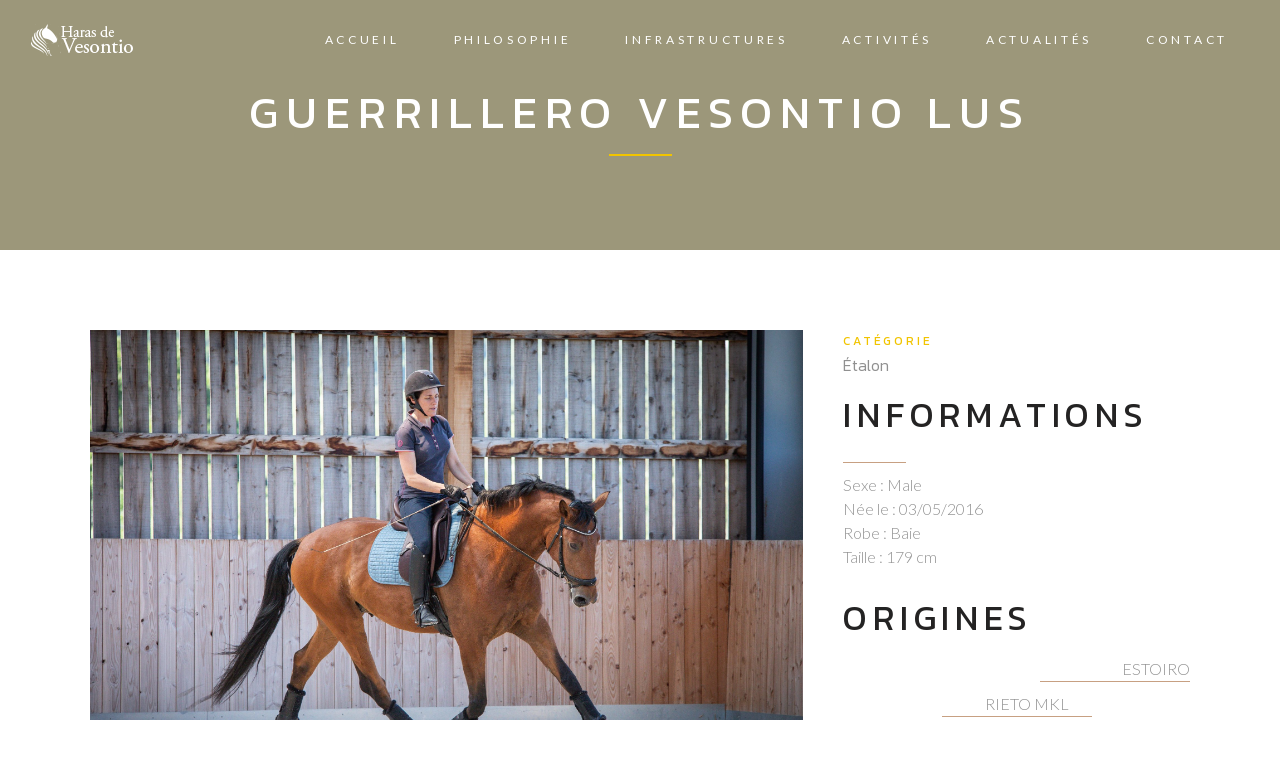

--- FILE ---
content_type: text/html; charset=UTF-8
request_url: http://harasdevesontio.com/portfolio_page/guerrillero-vesontio-lus/
body_size: 13975
content:

<!DOCTYPE html>
<html lang="fr-FR">
<head>
	<meta charset="UTF-8" />
	
				<meta name="viewport" content="width=device-width,initial-scale=1,user-scalable=no">
		
            
            
	<link rel="profile" href="http://gmpg.org/xfn/11" />
	<link rel="pingback" href="http://harasdevesontio.com/xmlrpc.php" />

	<title>harasdevesontio | GUERRILLERO VESONTIO LUS</title>
<meta name='robots' content='max-image-preview:large' />
<link rel='dns-prefetch' href='//harasdevesontio.com' />
<link rel='dns-prefetch' href='//maps.googleapis.com' />
<link rel='dns-prefetch' href='//fonts.googleapis.com' />
<link rel="alternate" type="application/rss+xml" title="harasdevesontio &raquo; Flux" href="http://harasdevesontio.com/feed/" />
<link rel="alternate" type="application/rss+xml" title="harasdevesontio &raquo; Flux des commentaires" href="http://harasdevesontio.com/comments/feed/" />
<script type="text/javascript">
/* <![CDATA[ */
window._wpemojiSettings = {"baseUrl":"https:\/\/s.w.org\/images\/core\/emoji\/15.0.3\/72x72\/","ext":".png","svgUrl":"https:\/\/s.w.org\/images\/core\/emoji\/15.0.3\/svg\/","svgExt":".svg","source":{"concatemoji":"http:\/\/harasdevesontio.com\/wp-includes\/js\/wp-emoji-release.min.js?ver=6.5.7"}};
/*! This file is auto-generated */
!function(i,n){var o,s,e;function c(e){try{var t={supportTests:e,timestamp:(new Date).valueOf()};sessionStorage.setItem(o,JSON.stringify(t))}catch(e){}}function p(e,t,n){e.clearRect(0,0,e.canvas.width,e.canvas.height),e.fillText(t,0,0);var t=new Uint32Array(e.getImageData(0,0,e.canvas.width,e.canvas.height).data),r=(e.clearRect(0,0,e.canvas.width,e.canvas.height),e.fillText(n,0,0),new Uint32Array(e.getImageData(0,0,e.canvas.width,e.canvas.height).data));return t.every(function(e,t){return e===r[t]})}function u(e,t,n){switch(t){case"flag":return n(e,"\ud83c\udff3\ufe0f\u200d\u26a7\ufe0f","\ud83c\udff3\ufe0f\u200b\u26a7\ufe0f")?!1:!n(e,"\ud83c\uddfa\ud83c\uddf3","\ud83c\uddfa\u200b\ud83c\uddf3")&&!n(e,"\ud83c\udff4\udb40\udc67\udb40\udc62\udb40\udc65\udb40\udc6e\udb40\udc67\udb40\udc7f","\ud83c\udff4\u200b\udb40\udc67\u200b\udb40\udc62\u200b\udb40\udc65\u200b\udb40\udc6e\u200b\udb40\udc67\u200b\udb40\udc7f");case"emoji":return!n(e,"\ud83d\udc26\u200d\u2b1b","\ud83d\udc26\u200b\u2b1b")}return!1}function f(e,t,n){var r="undefined"!=typeof WorkerGlobalScope&&self instanceof WorkerGlobalScope?new OffscreenCanvas(300,150):i.createElement("canvas"),a=r.getContext("2d",{willReadFrequently:!0}),o=(a.textBaseline="top",a.font="600 32px Arial",{});return e.forEach(function(e){o[e]=t(a,e,n)}),o}function t(e){var t=i.createElement("script");t.src=e,t.defer=!0,i.head.appendChild(t)}"undefined"!=typeof Promise&&(o="wpEmojiSettingsSupports",s=["flag","emoji"],n.supports={everything:!0,everythingExceptFlag:!0},e=new Promise(function(e){i.addEventListener("DOMContentLoaded",e,{once:!0})}),new Promise(function(t){var n=function(){try{var e=JSON.parse(sessionStorage.getItem(o));if("object"==typeof e&&"number"==typeof e.timestamp&&(new Date).valueOf()<e.timestamp+604800&&"object"==typeof e.supportTests)return e.supportTests}catch(e){}return null}();if(!n){if("undefined"!=typeof Worker&&"undefined"!=typeof OffscreenCanvas&&"undefined"!=typeof URL&&URL.createObjectURL&&"undefined"!=typeof Blob)try{var e="postMessage("+f.toString()+"("+[JSON.stringify(s),u.toString(),p.toString()].join(",")+"));",r=new Blob([e],{type:"text/javascript"}),a=new Worker(URL.createObjectURL(r),{name:"wpTestEmojiSupports"});return void(a.onmessage=function(e){c(n=e.data),a.terminate(),t(n)})}catch(e){}c(n=f(s,u,p))}t(n)}).then(function(e){for(var t in e)n.supports[t]=e[t],n.supports.everything=n.supports.everything&&n.supports[t],"flag"!==t&&(n.supports.everythingExceptFlag=n.supports.everythingExceptFlag&&n.supports[t]);n.supports.everythingExceptFlag=n.supports.everythingExceptFlag&&!n.supports.flag,n.DOMReady=!1,n.readyCallback=function(){n.DOMReady=!0}}).then(function(){return e}).then(function(){var e;n.supports.everything||(n.readyCallback(),(e=n.source||{}).concatemoji?t(e.concatemoji):e.wpemoji&&e.twemoji&&(t(e.twemoji),t(e.wpemoji)))}))}((window,document),window._wpemojiSettings);
/* ]]> */
</script>
<link rel='stylesheet' id='sbi_styles-css' href='http://harasdevesontio.com/wp-content/plugins/instagram-feed/css/sbi-styles.min.css?ver=6.8.0' type='text/css' media='all' />
<style id='wp-emoji-styles-inline-css' type='text/css'>

	img.wp-smiley, img.emoji {
		display: inline !important;
		border: none !important;
		box-shadow: none !important;
		height: 1em !important;
		width: 1em !important;
		margin: 0 0.07em !important;
		vertical-align: -0.1em !important;
		background: none !important;
		padding: 0 !important;
	}
</style>
<style id='classic-theme-styles-inline-css' type='text/css'>
/*! This file is auto-generated */
.wp-block-button__link{color:#fff;background-color:#32373c;border-radius:9999px;box-shadow:none;text-decoration:none;padding:calc(.667em + 2px) calc(1.333em + 2px);font-size:1.125em}.wp-block-file__button{background:#32373c;color:#fff;text-decoration:none}
</style>
<style id='global-styles-inline-css' type='text/css'>
body{--wp--preset--color--black: #000000;--wp--preset--color--cyan-bluish-gray: #abb8c3;--wp--preset--color--white: #ffffff;--wp--preset--color--pale-pink: #f78da7;--wp--preset--color--vivid-red: #cf2e2e;--wp--preset--color--luminous-vivid-orange: #ff6900;--wp--preset--color--luminous-vivid-amber: #fcb900;--wp--preset--color--light-green-cyan: #7bdcb5;--wp--preset--color--vivid-green-cyan: #00d084;--wp--preset--color--pale-cyan-blue: #8ed1fc;--wp--preset--color--vivid-cyan-blue: #0693e3;--wp--preset--color--vivid-purple: #9b51e0;--wp--preset--gradient--vivid-cyan-blue-to-vivid-purple: linear-gradient(135deg,rgba(6,147,227,1) 0%,rgb(155,81,224) 100%);--wp--preset--gradient--light-green-cyan-to-vivid-green-cyan: linear-gradient(135deg,rgb(122,220,180) 0%,rgb(0,208,130) 100%);--wp--preset--gradient--luminous-vivid-amber-to-luminous-vivid-orange: linear-gradient(135deg,rgba(252,185,0,1) 0%,rgba(255,105,0,1) 100%);--wp--preset--gradient--luminous-vivid-orange-to-vivid-red: linear-gradient(135deg,rgba(255,105,0,1) 0%,rgb(207,46,46) 100%);--wp--preset--gradient--very-light-gray-to-cyan-bluish-gray: linear-gradient(135deg,rgb(238,238,238) 0%,rgb(169,184,195) 100%);--wp--preset--gradient--cool-to-warm-spectrum: linear-gradient(135deg,rgb(74,234,220) 0%,rgb(151,120,209) 20%,rgb(207,42,186) 40%,rgb(238,44,130) 60%,rgb(251,105,98) 80%,rgb(254,248,76) 100%);--wp--preset--gradient--blush-light-purple: linear-gradient(135deg,rgb(255,206,236) 0%,rgb(152,150,240) 100%);--wp--preset--gradient--blush-bordeaux: linear-gradient(135deg,rgb(254,205,165) 0%,rgb(254,45,45) 50%,rgb(107,0,62) 100%);--wp--preset--gradient--luminous-dusk: linear-gradient(135deg,rgb(255,203,112) 0%,rgb(199,81,192) 50%,rgb(65,88,208) 100%);--wp--preset--gradient--pale-ocean: linear-gradient(135deg,rgb(255,245,203) 0%,rgb(182,227,212) 50%,rgb(51,167,181) 100%);--wp--preset--gradient--electric-grass: linear-gradient(135deg,rgb(202,248,128) 0%,rgb(113,206,126) 100%);--wp--preset--gradient--midnight: linear-gradient(135deg,rgb(2,3,129) 0%,rgb(40,116,252) 100%);--wp--preset--font-size--small: 13px;--wp--preset--font-size--medium: 20px;--wp--preset--font-size--large: 36px;--wp--preset--font-size--x-large: 42px;--wp--preset--spacing--20: 0.44rem;--wp--preset--spacing--30: 0.67rem;--wp--preset--spacing--40: 1rem;--wp--preset--spacing--50: 1.5rem;--wp--preset--spacing--60: 2.25rem;--wp--preset--spacing--70: 3.38rem;--wp--preset--spacing--80: 5.06rem;--wp--preset--shadow--natural: 6px 6px 9px rgba(0, 0, 0, 0.2);--wp--preset--shadow--deep: 12px 12px 50px rgba(0, 0, 0, 0.4);--wp--preset--shadow--sharp: 6px 6px 0px rgba(0, 0, 0, 0.2);--wp--preset--shadow--outlined: 6px 6px 0px -3px rgba(255, 255, 255, 1), 6px 6px rgba(0, 0, 0, 1);--wp--preset--shadow--crisp: 6px 6px 0px rgba(0, 0, 0, 1);}:where(.is-layout-flex){gap: 0.5em;}:where(.is-layout-grid){gap: 0.5em;}body .is-layout-flex{display: flex;}body .is-layout-flex{flex-wrap: wrap;align-items: center;}body .is-layout-flex > *{margin: 0;}body .is-layout-grid{display: grid;}body .is-layout-grid > *{margin: 0;}:where(.wp-block-columns.is-layout-flex){gap: 2em;}:where(.wp-block-columns.is-layout-grid){gap: 2em;}:where(.wp-block-post-template.is-layout-flex){gap: 1.25em;}:where(.wp-block-post-template.is-layout-grid){gap: 1.25em;}.has-black-color{color: var(--wp--preset--color--black) !important;}.has-cyan-bluish-gray-color{color: var(--wp--preset--color--cyan-bluish-gray) !important;}.has-white-color{color: var(--wp--preset--color--white) !important;}.has-pale-pink-color{color: var(--wp--preset--color--pale-pink) !important;}.has-vivid-red-color{color: var(--wp--preset--color--vivid-red) !important;}.has-luminous-vivid-orange-color{color: var(--wp--preset--color--luminous-vivid-orange) !important;}.has-luminous-vivid-amber-color{color: var(--wp--preset--color--luminous-vivid-amber) !important;}.has-light-green-cyan-color{color: var(--wp--preset--color--light-green-cyan) !important;}.has-vivid-green-cyan-color{color: var(--wp--preset--color--vivid-green-cyan) !important;}.has-pale-cyan-blue-color{color: var(--wp--preset--color--pale-cyan-blue) !important;}.has-vivid-cyan-blue-color{color: var(--wp--preset--color--vivid-cyan-blue) !important;}.has-vivid-purple-color{color: var(--wp--preset--color--vivid-purple) !important;}.has-black-background-color{background-color: var(--wp--preset--color--black) !important;}.has-cyan-bluish-gray-background-color{background-color: var(--wp--preset--color--cyan-bluish-gray) !important;}.has-white-background-color{background-color: var(--wp--preset--color--white) !important;}.has-pale-pink-background-color{background-color: var(--wp--preset--color--pale-pink) !important;}.has-vivid-red-background-color{background-color: var(--wp--preset--color--vivid-red) !important;}.has-luminous-vivid-orange-background-color{background-color: var(--wp--preset--color--luminous-vivid-orange) !important;}.has-luminous-vivid-amber-background-color{background-color: var(--wp--preset--color--luminous-vivid-amber) !important;}.has-light-green-cyan-background-color{background-color: var(--wp--preset--color--light-green-cyan) !important;}.has-vivid-green-cyan-background-color{background-color: var(--wp--preset--color--vivid-green-cyan) !important;}.has-pale-cyan-blue-background-color{background-color: var(--wp--preset--color--pale-cyan-blue) !important;}.has-vivid-cyan-blue-background-color{background-color: var(--wp--preset--color--vivid-cyan-blue) !important;}.has-vivid-purple-background-color{background-color: var(--wp--preset--color--vivid-purple) !important;}.has-black-border-color{border-color: var(--wp--preset--color--black) !important;}.has-cyan-bluish-gray-border-color{border-color: var(--wp--preset--color--cyan-bluish-gray) !important;}.has-white-border-color{border-color: var(--wp--preset--color--white) !important;}.has-pale-pink-border-color{border-color: var(--wp--preset--color--pale-pink) !important;}.has-vivid-red-border-color{border-color: var(--wp--preset--color--vivid-red) !important;}.has-luminous-vivid-orange-border-color{border-color: var(--wp--preset--color--luminous-vivid-orange) !important;}.has-luminous-vivid-amber-border-color{border-color: var(--wp--preset--color--luminous-vivid-amber) !important;}.has-light-green-cyan-border-color{border-color: var(--wp--preset--color--light-green-cyan) !important;}.has-vivid-green-cyan-border-color{border-color: var(--wp--preset--color--vivid-green-cyan) !important;}.has-pale-cyan-blue-border-color{border-color: var(--wp--preset--color--pale-cyan-blue) !important;}.has-vivid-cyan-blue-border-color{border-color: var(--wp--preset--color--vivid-cyan-blue) !important;}.has-vivid-purple-border-color{border-color: var(--wp--preset--color--vivid-purple) !important;}.has-vivid-cyan-blue-to-vivid-purple-gradient-background{background: var(--wp--preset--gradient--vivid-cyan-blue-to-vivid-purple) !important;}.has-light-green-cyan-to-vivid-green-cyan-gradient-background{background: var(--wp--preset--gradient--light-green-cyan-to-vivid-green-cyan) !important;}.has-luminous-vivid-amber-to-luminous-vivid-orange-gradient-background{background: var(--wp--preset--gradient--luminous-vivid-amber-to-luminous-vivid-orange) !important;}.has-luminous-vivid-orange-to-vivid-red-gradient-background{background: var(--wp--preset--gradient--luminous-vivid-orange-to-vivid-red) !important;}.has-very-light-gray-to-cyan-bluish-gray-gradient-background{background: var(--wp--preset--gradient--very-light-gray-to-cyan-bluish-gray) !important;}.has-cool-to-warm-spectrum-gradient-background{background: var(--wp--preset--gradient--cool-to-warm-spectrum) !important;}.has-blush-light-purple-gradient-background{background: var(--wp--preset--gradient--blush-light-purple) !important;}.has-blush-bordeaux-gradient-background{background: var(--wp--preset--gradient--blush-bordeaux) !important;}.has-luminous-dusk-gradient-background{background: var(--wp--preset--gradient--luminous-dusk) !important;}.has-pale-ocean-gradient-background{background: var(--wp--preset--gradient--pale-ocean) !important;}.has-electric-grass-gradient-background{background: var(--wp--preset--gradient--electric-grass) !important;}.has-midnight-gradient-background{background: var(--wp--preset--gradient--midnight) !important;}.has-small-font-size{font-size: var(--wp--preset--font-size--small) !important;}.has-medium-font-size{font-size: var(--wp--preset--font-size--medium) !important;}.has-large-font-size{font-size: var(--wp--preset--font-size--large) !important;}.has-x-large-font-size{font-size: var(--wp--preset--font-size--x-large) !important;}
.wp-block-navigation a:where(:not(.wp-element-button)){color: inherit;}
:where(.wp-block-post-template.is-layout-flex){gap: 1.25em;}:where(.wp-block-post-template.is-layout-grid){gap: 1.25em;}
:where(.wp-block-columns.is-layout-flex){gap: 2em;}:where(.wp-block-columns.is-layout-grid){gap: 2em;}
.wp-block-pullquote{font-size: 1.5em;line-height: 1.6;}
</style>
<link rel='stylesheet' id='contact-form-7-css' href='http://harasdevesontio.com/wp-content/plugins/contact-form-7/includes/css/styles.css?ver=5.7.7' type='text/css' media='all' />
<link rel='stylesheet' id='rs-plugin-settings-css' href='http://harasdevesontio.com/wp-content/plugins/revslider/public/assets/css/rs6.css?ver=6.2.2' type='text/css' media='all' />
<style id='rs-plugin-settings-inline-css' type='text/css'>
#rs-demo-id {}
</style>
<link rel='stylesheet' id='mediaelement-css' href='http://harasdevesontio.com/wp-includes/js/mediaelement/mediaelementplayer-legacy.min.css?ver=4.2.17' type='text/css' media='all' />
<link rel='stylesheet' id='wp-mediaelement-css' href='http://harasdevesontio.com/wp-includes/js/mediaelement/wp-mediaelement.min.css?ver=6.5.7' type='text/css' media='all' />
<link rel='stylesheet' id='bridge-default-style-css' href='http://harasdevesontio.com/wp-content/themes/bridge/style.css?ver=6.5.7' type='text/css' media='all' />
<link rel='stylesheet' id='bridge-qode-font_awesome-css' href='http://harasdevesontio.com/wp-content/themes/bridge/css/font-awesome/css/font-awesome.min.css?ver=6.5.7' type='text/css' media='all' />
<link rel='stylesheet' id='bridge-qode-font_elegant-css' href='http://harasdevesontio.com/wp-content/themes/bridge/css/elegant-icons/style.min.css?ver=6.5.7' type='text/css' media='all' />
<link rel='stylesheet' id='bridge-qode-linea_icons-css' href='http://harasdevesontio.com/wp-content/themes/bridge/css/linea-icons/style.css?ver=6.5.7' type='text/css' media='all' />
<link rel='stylesheet' id='bridge-qode-dripicons-css' href='http://harasdevesontio.com/wp-content/themes/bridge/css/dripicons/dripicons.css?ver=6.5.7' type='text/css' media='all' />
<link rel='stylesheet' id='bridge-qode-kiko-css' href='http://harasdevesontio.com/wp-content/themes/bridge/css/kiko/kiko-all.css?ver=6.5.7' type='text/css' media='all' />
<link rel='stylesheet' id='bridge-qode-font_awesome_5-css' href='http://harasdevesontio.com/wp-content/themes/bridge/css/font-awesome-5/css/font-awesome-5.min.css?ver=6.5.7' type='text/css' media='all' />
<link rel='stylesheet' id='bridge-stylesheet-css' href='http://harasdevesontio.com/wp-content/themes/bridge/css/stylesheet.min.css?ver=6.5.7' type='text/css' media='all' />
<style id='bridge-stylesheet-inline-css' type='text/css'>
   .postid-437.disabled_footer_top .footer_top_holder, .postid-437.disabled_footer_bottom .footer_bottom_holder { display: none;}


</style>
<link rel='stylesheet' id='bridge-print-css' href='http://harasdevesontio.com/wp-content/themes/bridge/css/print.css?ver=6.5.7' type='text/css' media='all' />
<link rel='stylesheet' id='bridge-style-dynamic-css' href='http://harasdevesontio.com/wp-content/themes/bridge/css/style_dynamic.css?ver=1588093248' type='text/css' media='all' />
<link rel='stylesheet' id='bridge-responsive-css' href='http://harasdevesontio.com/wp-content/themes/bridge/css/responsive.min.css?ver=6.5.7' type='text/css' media='all' />
<link rel='stylesheet' id='bridge-style-dynamic-responsive-css' href='http://harasdevesontio.com/wp-content/themes/bridge/css/style_dynamic_responsive.css?ver=1588093248' type='text/css' media='all' />
<style id='bridge-style-dynamic-responsive-inline-css' type='text/css'>
.woocommerce-accordion.q_accordion_holder.accordion.boxed .ui-accordion-header{
    background-color: #282828;
    padding-top: 11px;
    font-weight: 400;
    color: #fff;
}





.woocommerce .quantity .minus, .woocommerce #content .quantity .minus, .woocommerce-page .quantity .minus, .woocommerce-page #content .quantity .minus, .woocommerce .quantity .plus, .woocommerce #content .quantity .plus, .woocommerce-page .quantity .plus, .woocommerce-page #content .quantity .plus{
    border-radius: 0;
    line-height: 16px;
    width: 62px;
    height: 62px;
    font-size: 24px;
}
.woocommerce div.product .cart .quantity {
   padding-top: 0px;
   padding-bottom: 30px
}
span.tab-title {
    font-weight: 400;
}
.woocommerce div.product div.product_meta>.social_share_list_holder>span, .woocommerce div.product div.product_meta>span {
    font-weight: 400;
}
.woocommerce ul.products li.product .add-to-cart-button, .woocommerce ul.products li.product .added_to_cart, .woocommerce ul.products li.product a.qbutton.out-of-stock-button{
    padding: 0 40px;
}
@media only screen and (max-width: 768px){
    .woocommerce table.cart td.actions{
        text-align: left;
    }

    .woocommerce-page.woocommerce-cart .woocommerce-cart-form .coupon input.button{
        float: none;
    }

    .woocommerce-page.woocommerce-cart .woocommerce-cart-form input.button{
        float: left;
    }

    .woocommerce table.cart td.actions>.checkout-button{
        float: left;
    }

    .woocommerce .quantity .plus, .woocommerce .quantity .minus{
        width: 30px;
        height: 30px;
    }
}

@media only screen and (max-width: 600px){
    .woocommerce .quantity .plus, .woocommerce .quantity .minus{
        width: 15px;
        height: 15px;
        font-size: 15px;
        line-height: 15px;
    }

    .woocommerce table.cart td.actions>.checkout-button, .woocommerce-page.woocommerce-cart .woocommerce-cart-form input.button{
        width: 100%;
        margin-left: 0;
        text-align: center;
    }

    .woocommerce-cart table.cart tbody tr td{
        font-size: 12px;
        padding: 10px 1px;
    }
}
.woocommerce div.product .summary p.price, .woocommerce div.product .summary p.price span.amount {
    padding-bottom: 12px;
}
.woocommerce table.shop_attributes th {
    font-weight: 400;
}
.woocommerce ul.products li.product:hover .image-wrapper img {
    opacity: .5;
}

.woocommerce ul.products li.product h4, .woocommerce ul.products li.product h6 {
    margin: 14px 0 2px;
}
.header_bottom_right_widget_holder {
    padding: 0;
}

.header_bottom {
    padding: 0 25px;
}
header .header_inner_left {
    left: 25px;
}
 .footer_top .widget.widget_nav_menu li {
display: inline-block;
padding: 0 15px;
}

.shopping_cart_header .header_cart.cart_icon .header_cart_span{
background-color: #c7a082;
}
</style>
<link rel='stylesheet' id='js_composer_front-css' href='http://harasdevesontio.com/wp-content/plugins/js_composer/assets/css/js_composer.min.css?ver=6.1' type='text/css' media='all' />
<link rel='stylesheet' id='bridge-style-handle-google-fonts-css' href='http://fonts.googleapis.com/css?family=Raleway%3A100%2C200%2C300%2C400%2C500%2C600%2C700%2C800%2C900%2C100italic%2C300italic%2C400italic%2C700italic%7CKanit%3A100%2C200%2C300%2C400%2C500%2C600%2C700%2C800%2C900%2C100italic%2C300italic%2C400italic%2C700italic%7CLato%3A100%2C200%2C300%2C400%2C500%2C600%2C700%2C800%2C900%2C100italic%2C300italic%2C400italic%2C700italic&#038;subset=latin%2Clatin-ext&#038;ver=1.0.0' type='text/css' media='all' />
<link rel='stylesheet' id='bridge-core-dashboard-style-css' href='http://harasdevesontio.com/wp-content/plugins/bridge-core/modules/core-dashboard/assets/css/core-dashboard.min.css?ver=6.5.7' type='text/css' media='all' />
<link rel='stylesheet' id='elementor-icons-css' href='http://harasdevesontio.com/wp-content/plugins/elementor/assets/lib/eicons/css/elementor-icons.min.css?ver=5.25.0' type='text/css' media='all' />
<link rel='stylesheet' id='elementor-frontend-css' href='http://harasdevesontio.com/wp-content/plugins/elementor/assets/css/frontend.min.css?ver=3.18.3' type='text/css' media='all' />
<link rel='stylesheet' id='swiper-css' href='http://harasdevesontio.com/wp-content/plugins/elementor/assets/lib/swiper/css/swiper.min.css?ver=5.3.6' type='text/css' media='all' />
<link rel='stylesheet' id='elementor-post-555-css' href='http://harasdevesontio.com/wp-content/uploads/elementor/css/post-555.css?ver=1746772728' type='text/css' media='all' />
<link rel='stylesheet' id='sbistyles-css' href='http://harasdevesontio.com/wp-content/plugins/instagram-feed/css/sbi-styles.min.css?ver=6.8.0' type='text/css' media='all' />
<link rel='stylesheet' id='elementor-global-css' href='http://harasdevesontio.com/wp-content/uploads/elementor/css/global.css?ver=1746772729' type='text/css' media='all' />
<link rel='stylesheet' id='google-fonts-1-css' href='https://fonts.googleapis.com/css?family=Roboto%3A100%2C100italic%2C200%2C200italic%2C300%2C300italic%2C400%2C400italic%2C500%2C500italic%2C600%2C600italic%2C700%2C700italic%2C800%2C800italic%2C900%2C900italic%7CRoboto+Slab%3A100%2C100italic%2C200%2C200italic%2C300%2C300italic%2C400%2C400italic%2C500%2C500italic%2C600%2C600italic%2C700%2C700italic%2C800%2C800italic%2C900%2C900italic&#038;display=auto&#038;ver=6.5.7' type='text/css' media='all' />
<link rel="preconnect" href="https://fonts.gstatic.com/" crossorigin><script type="text/javascript" src="http://harasdevesontio.com/wp-includes/js/jquery/jquery.min.js?ver=3.7.1" id="jquery-core-js"></script>
<script type="text/javascript" src="http://harasdevesontio.com/wp-includes/js/jquery/jquery-migrate.min.js?ver=3.4.1" id="jquery-migrate-js"></script>
<script type="text/javascript" src="http://harasdevesontio.com/wp-content/plugins/revslider/public/assets/js/rbtools.min.js?ver=6.0" id="tp-tools-js"></script>
<script type="text/javascript" src="http://harasdevesontio.com/wp-content/plugins/revslider/public/assets/js/rs6.min.js?ver=6.2.2" id="revmin-js"></script>
<link rel="https://api.w.org/" href="http://harasdevesontio.com/wp-json/" /><link rel="EditURI" type="application/rsd+xml" title="RSD" href="http://harasdevesontio.com/xmlrpc.php?rsd" />
<meta name="generator" content="WordPress 6.5.7" />
<link rel="canonical" href="http://harasdevesontio.com/portfolio_page/guerrillero-vesontio-lus/" />
<link rel='shortlink' href='http://harasdevesontio.com/?p=437' />
<link rel="alternate" type="application/json+oembed" href="http://harasdevesontio.com/wp-json/oembed/1.0/embed?url=http%3A%2F%2Fharasdevesontio.com%2Fportfolio_page%2Fguerrillero-vesontio-lus%2F" />
<link rel="alternate" type="text/xml+oembed" href="http://harasdevesontio.com/wp-json/oembed/1.0/embed?url=http%3A%2F%2Fharasdevesontio.com%2Fportfolio_page%2Fguerrillero-vesontio-lus%2F&#038;format=xml" />
<meta name="generator" content="Elementor 3.18.3; features: e_dom_optimization, e_optimized_assets_loading, additional_custom_breakpoints, block_editor_assets_optimize, e_image_loading_optimization; settings: css_print_method-external, google_font-enabled, font_display-auto">
<style type="text/css">.recentcomments a{display:inline !important;padding:0 !important;margin:0 !important;}</style><meta name="generator" content="Powered by WPBakery Page Builder - drag and drop page builder for WordPress."/>
<meta name="generator" content="Powered by Slider Revolution 6.2.2 - responsive, Mobile-Friendly Slider Plugin for WordPress with comfortable drag and drop interface." />
<link rel="icon" href="http://harasdevesontio.com/wp-content/uploads/2020/04/cropped-icone-1-32x32.png" sizes="32x32" />
<link rel="icon" href="http://harasdevesontio.com/wp-content/uploads/2020/04/cropped-icone-1-192x192.png" sizes="192x192" />
<link rel="apple-touch-icon" href="http://harasdevesontio.com/wp-content/uploads/2020/04/cropped-icone-1-180x180.png" />
<meta name="msapplication-TileImage" content="http://harasdevesontio.com/wp-content/uploads/2020/04/cropped-icone-1-270x270.png" />
<script type="text/javascript">function setREVStartSize(e){			
			try {								
				var pw = document.getElementById(e.c).parentNode.offsetWidth,
					newh;
				pw = pw===0 || isNaN(pw) ? window.innerWidth : pw;
				e.tabw = e.tabw===undefined ? 0 : parseInt(e.tabw);
				e.thumbw = e.thumbw===undefined ? 0 : parseInt(e.thumbw);
				e.tabh = e.tabh===undefined ? 0 : parseInt(e.tabh);
				e.thumbh = e.thumbh===undefined ? 0 : parseInt(e.thumbh);
				e.tabhide = e.tabhide===undefined ? 0 : parseInt(e.tabhide);
				e.thumbhide = e.thumbhide===undefined ? 0 : parseInt(e.thumbhide);
				e.mh = e.mh===undefined || e.mh=="" || e.mh==="auto" ? 0 : parseInt(e.mh,0);		
				if(e.layout==="fullscreen" || e.l==="fullscreen") 						
					newh = Math.max(e.mh,window.innerHeight);				
				else{					
					e.gw = Array.isArray(e.gw) ? e.gw : [e.gw];
					for (var i in e.rl) if (e.gw[i]===undefined || e.gw[i]===0) e.gw[i] = e.gw[i-1];					
					e.gh = e.el===undefined || e.el==="" || (Array.isArray(e.el) && e.el.length==0)? e.gh : e.el;
					e.gh = Array.isArray(e.gh) ? e.gh : [e.gh];
					for (var i in e.rl) if (e.gh[i]===undefined || e.gh[i]===0) e.gh[i] = e.gh[i-1];
										
					var nl = new Array(e.rl.length),
						ix = 0,						
						sl;					
					e.tabw = e.tabhide>=pw ? 0 : e.tabw;
					e.thumbw = e.thumbhide>=pw ? 0 : e.thumbw;
					e.tabh = e.tabhide>=pw ? 0 : e.tabh;
					e.thumbh = e.thumbhide>=pw ? 0 : e.thumbh;					
					for (var i in e.rl) nl[i] = e.rl[i]<window.innerWidth ? 0 : e.rl[i];
					sl = nl[0];									
					for (var i in nl) if (sl>nl[i] && nl[i]>0) { sl = nl[i]; ix=i;}															
					var m = pw>(e.gw[ix]+e.tabw+e.thumbw) ? 1 : (pw-(e.tabw+e.thumbw)) / (e.gw[ix]);					

					newh =  (e.type==="carousel" && e.justify==="true" ? e.gh[ix] : (e.gh[ix] * m)) + (e.tabh + e.thumbh);
				}			
				
				if(window.rs_init_css===undefined) window.rs_init_css = document.head.appendChild(document.createElement("style"));					
				document.getElementById(e.c).height = newh;
				window.rs_init_css.innerHTML += "#"+e.c+"_wrapper { height: "+newh+"px }";				
			} catch(e){
				console.log("Failure at Presize of Slider:" + e)
			}					   
		  };</script>
<style type="text/css" data-type="vc_shortcodes-custom-css">.vc_custom_1587488506731{margin-top: 30px !important;margin-bottom: 20px !important;}.vc_custom_1587560147670{margin-top: -10px !important;margin-left: 20px !important;}.vc_custom_1587560156950{margin-top: -10px !important;margin-left: 0px !important;}.vc_custom_1587560179454{margin-top: 0px !important;margin-left: 20px !important;}.vc_custom_1587560218766{margin-top: -10px !important;margin-left: 20px !important;}.vc_custom_1587560245327{margin-top: -10px !important;margin-left: 0px !important;}.vc_custom_1587560257361{margin-top: 0px !important;margin-left: 20px !important;}</style><noscript><style> .wpb_animate_when_almost_visible { opacity: 1; }</style></noscript></head>

<body class="portfolio_page-template-default single single-portfolio_page postid-437 bridge-core-2.2.1  qode_grid_1200 footer_responsive_adv qode-theme-ver-20.8 qode-theme-bridge wpb-js-composer js-comp-ver-6.1 vc_responsive elementor-default elementor-kit-555 elementor-page elementor-page-437" itemscope itemtype="http://schema.org/WebPage">




<div class="wrapper">
	<div class="wrapper_inner">

    
		<!-- Google Analytics start -->
				<!-- Google Analytics end -->

		
	<header class=" scroll_header_top_area  regular page_header">
    <div class="header_inner clearfix">
                <div class="header_top_bottom_holder">
            
            <div class="header_bottom clearfix" style=' background-color:rgba(156, 151, 122, 1);' >
                
                            <div class="header_inner_left">
                                									<div class="mobile_menu_button">
		<span>
			<i class="qode_icon_font_awesome fa fa-bars " ></i>		</span>
	</div>
                                <div class="logo_wrapper" >
	<div class="q_logo">
		<a itemprop="url" href="http://harasdevesontio.com/" >
             <img itemprop="image" class="normal" src="http://harasdevesontio.com/wp-content/uploads/2020/04/logo-1-150x32-1.png" alt="Logo"> 			 <img itemprop="image" class="light" src="http://harasdevesontio.com/wp-content/uploads/2020/04/logo-1-150x32-1.png" alt="Logo"/> 			 <img itemprop="image" class="dark" src="http://harasdevesontio.com/wp-content/uploads/2020/04/logo-dark.png" alt="Logo"/> 			 <img itemprop="image" class="sticky" src="http://harasdevesontio.com/wp-content/uploads/2020/04/logo-1-150x32-1.png" alt="Logo"/> 			 <img itemprop="image" class="mobile" src="http://harasdevesontio.com/wp-content/uploads/2020/04/logo-1-150x32-1.png" alt="Logo"/> 					</a>
	</div>
	</div>                                                            </div>
                                                                    <div class="header_inner_right">
                                        <div class="side_menu_button_wrapper right">
                                                                                                                                    <div class="side_menu_button">
                                                                                                                                                
                                            </div>
                                        </div>
                                    </div>
                                
                                
                                <nav class="main_menu drop_down right">
                                    <ul id="menu-footer-menu" class=""><li id="nav-menu-item-703" class="menu-item menu-item-type-post_type menu-item-object-page menu-item-home  narrow"><a href="http://harasdevesontio.com/" class=""><i class="menu_icon blank fa"></i><span>Accueil</span><span class="plus"></span></a></li>
<li id="nav-menu-item-532" class="menu-item menu-item-type-post_type menu-item-object-page  narrow"><a href="http://harasdevesontio.com/philosophie/" class=""><i class="menu_icon blank fa"></i><span>Philosophie</span><span class="plus"></span></a></li>
<li id="nav-menu-item-500" class="menu-item menu-item-type-post_type menu-item-object-page menu-item-has-children  has_sub narrow"><a href="http://harasdevesontio.com/infrastructures-haras-besancon/" class=""><i class="menu_icon blank fa"></i><span>Infrastructures</span><span class="plus"></span></a>
<div class="second"><div class="inner"><ul>
	<li id="nav-menu-item-711" class="menu-item menu-item-type-post_type menu-item-object-page anchor-item "><a href="http://harasdevesontio.com/infrastructures-haras-besancon/#airesDeTravail" class=""><i class="menu_icon blank fa"></i><span>Aires de travail</span><span class="plus"></span></a></li>
	<li id="nav-menu-item-708" class="menu-item menu-item-type-post_type menu-item-object-page anchor-item "><a href="http://harasdevesontio.com/infrastructures-haras-besancon/#ecuries" class=""><i class="menu_icon blank fa"></i><span>Écuries</span><span class="plus"></span></a></li>
	<li id="nav-menu-item-720" class="menu-item menu-item-type-post_type menu-item-object-page anchor-item "><a href="http://harasdevesontio.com/infrastructures-haras-besancon/#equipementsAnnexes" class=""><i class="menu_icon blank fa"></i><span>Équipements annexes</span><span class="plus"></span></a></li>
	<li id="nav-menu-item-734" class="menu-item menu-item-type-post_type menu-item-object-page anchor-item "><a href="http://harasdevesontio.com/infrastructures-haras-besancon/#paturesEtPaddocks" class=""><i class="menu_icon blank fa"></i><span>Pâtures et paddocks</span><span class="plus"></span></a></li>
</ul></div></div>
</li>
<li id="nav-menu-item-898" class="menu-item menu-item-type-post_type menu-item-object-page menu-item-has-children  has_sub narrow"><a href="http://harasdevesontio.com/activites/" class=""><i class="menu_icon blank fa"></i><span>Activités</span><span class="plus"></span></a>
<div class="second"><div class="inner"><ul>
	<li id="nav-menu-item-900" class="menu-item menu-item-type-post_type menu-item-object-page anchor-item "><a href="http://harasdevesontio.com/activites/#travailEtValorisation" class=""><i class="menu_icon blank fa"></i><span>Travail / valorisation</span><span class="plus"></span></a></li>
	<li id="nav-menu-item-899" class="menu-item menu-item-type-post_type menu-item-object-page anchor-item "><a href="http://harasdevesontio.com/activites/#coachingEnseignement" class=""><i class="menu_icon blank fa"></i><span>Coaching / enseignement</span><span class="plus"></span></a></li>
	<li id="nav-menu-item-901" class="menu-item menu-item-type-post_type menu-item-object-page anchor-item "><a href="http://harasdevesontio.com/activites/#elevage" class=""><i class="menu_icon blank fa"></i><span>Élevage</span><span class="plus"></span></a></li>
	<li id="nav-menu-item-902" class="menu-item menu-item-type-post_type menu-item-object-page anchor-item "><a href="http://harasdevesontio.com/activites/#transport" class=""><i class="menu_icon blank fa"></i><span>Transport</span><span class="plus"></span></a></li>
</ul></div></div>
</li>
<li id="nav-menu-item-702" class="menu-item menu-item-type-post_type menu-item-object-page  narrow"><a href="http://harasdevesontio.com/actualites-haras-vesontio/" class=""><i class="menu_icon blank fa"></i><span>Actualités</span><span class="plus"></span></a></li>
<li id="nav-menu-item-531" class="menu-item menu-item-type-post_type menu-item-object-page  narrow"><a href="http://harasdevesontio.com/contact/" class=""><i class="menu_icon blank fa"></i><span>Contact</span><span class="plus"></span></a></li>
</ul>                                </nav>
                                							    <nav class="mobile_menu">
	<ul id="menu-footer-menu-1" class=""><li id="mobile-menu-item-703" class="menu-item menu-item-type-post_type menu-item-object-page menu-item-home "><a href="http://harasdevesontio.com/" class=""><span>Accueil</span></a><span class="mobile_arrow"><i class="fa fa-angle-right"></i><i class="fa fa-angle-down"></i></span></li>
<li id="mobile-menu-item-532" class="menu-item menu-item-type-post_type menu-item-object-page "><a href="http://harasdevesontio.com/philosophie/" class=""><span>Philosophie</span></a><span class="mobile_arrow"><i class="fa fa-angle-right"></i><i class="fa fa-angle-down"></i></span></li>
<li id="mobile-menu-item-500" class="menu-item menu-item-type-post_type menu-item-object-page menu-item-has-children  has_sub"><a href="http://harasdevesontio.com/infrastructures-haras-besancon/" class=""><span>Infrastructures</span></a><span class="mobile_arrow"><i class="fa fa-angle-right"></i><i class="fa fa-angle-down"></i></span>
<ul class="sub_menu">
	<li id="mobile-menu-item-711" class="menu-item menu-item-type-post_type menu-item-object-page "><a href="http://harasdevesontio.com/infrastructures-haras-besancon/#airesDeTravail" class=""><span>Aires de travail</span></a><span class="mobile_arrow"><i class="fa fa-angle-right"></i><i class="fa fa-angle-down"></i></span></li>
	<li id="mobile-menu-item-708" class="menu-item menu-item-type-post_type menu-item-object-page "><a href="http://harasdevesontio.com/infrastructures-haras-besancon/#ecuries" class=""><span>Écuries</span></a><span class="mobile_arrow"><i class="fa fa-angle-right"></i><i class="fa fa-angle-down"></i></span></li>
	<li id="mobile-menu-item-720" class="menu-item menu-item-type-post_type menu-item-object-page "><a href="http://harasdevesontio.com/infrastructures-haras-besancon/#equipementsAnnexes" class=""><span>Équipements annexes</span></a><span class="mobile_arrow"><i class="fa fa-angle-right"></i><i class="fa fa-angle-down"></i></span></li>
	<li id="mobile-menu-item-734" class="menu-item menu-item-type-post_type menu-item-object-page "><a href="http://harasdevesontio.com/infrastructures-haras-besancon/#paturesEtPaddocks" class=""><span>Pâtures et paddocks</span></a><span class="mobile_arrow"><i class="fa fa-angle-right"></i><i class="fa fa-angle-down"></i></span></li>
</ul>
</li>
<li id="mobile-menu-item-898" class="menu-item menu-item-type-post_type menu-item-object-page menu-item-has-children  has_sub"><a href="http://harasdevesontio.com/activites/" class=""><span>Activités</span></a><span class="mobile_arrow"><i class="fa fa-angle-right"></i><i class="fa fa-angle-down"></i></span>
<ul class="sub_menu">
	<li id="mobile-menu-item-900" class="menu-item menu-item-type-post_type menu-item-object-page "><a href="http://harasdevesontio.com/activites/#travailEtValorisation" class=""><span>Travail / valorisation</span></a><span class="mobile_arrow"><i class="fa fa-angle-right"></i><i class="fa fa-angle-down"></i></span></li>
	<li id="mobile-menu-item-899" class="menu-item menu-item-type-post_type menu-item-object-page "><a href="http://harasdevesontio.com/activites/#coachingEnseignement" class=""><span>Coaching / enseignement</span></a><span class="mobile_arrow"><i class="fa fa-angle-right"></i><i class="fa fa-angle-down"></i></span></li>
	<li id="mobile-menu-item-901" class="menu-item menu-item-type-post_type menu-item-object-page "><a href="http://harasdevesontio.com/activites/#elevage" class=""><span>Élevage</span></a><span class="mobile_arrow"><i class="fa fa-angle-right"></i><i class="fa fa-angle-down"></i></span></li>
	<li id="mobile-menu-item-902" class="menu-item menu-item-type-post_type menu-item-object-page "><a href="http://harasdevesontio.com/activites/#transport" class=""><span>Transport</span></a><span class="mobile_arrow"><i class="fa fa-angle-right"></i><i class="fa fa-angle-down"></i></span></li>
</ul>
</li>
<li id="mobile-menu-item-702" class="menu-item menu-item-type-post_type menu-item-object-page "><a href="http://harasdevesontio.com/actualites-haras-vesontio/" class=""><span>Actualités</span></a><span class="mobile_arrow"><i class="fa fa-angle-right"></i><i class="fa fa-angle-down"></i></span></li>
<li id="mobile-menu-item-531" class="menu-item menu-item-type-post_type menu-item-object-page "><a href="http://harasdevesontio.com/contact/" class=""><span>Contact</span></a><span class="mobile_arrow"><i class="fa fa-angle-right"></i><i class="fa fa-angle-down"></i></span></li>
</ul></nav>                                                </div>
            </div>
        </div>
</header>	<a id="back_to_top" href="#">
        <span class="fa-stack">
            <span aria-hidden="true" class="qode_icon_font_elegant arrow_up " ></span>        </span>
	</a>
	
	
    
    	
    
    <div class="content ">
        <div class="content_inner  ">
    							<div class="title_outer animate_title_area"    data-height="250"style="opacity:0;height:80px;">
		<div class="title title_size_large  position_center " style="height:250px;background-color:#9c977a;">
			<div class="image not_responsive"></div>
										<div class="title_holder"  >
					<div class="container">
						<div class="container_inner clearfix">
								<div class="title_subtitle_holder" >
                                                                									<div class="title_subtitle_holder_inner">
																										<h1 ><span>GUERRILLERO VESONTIO LUS</span></h1>
																			<span class="separator small center"  ></span>
																	
																																			</div>
								                                                            </div>
						</div>
					</div>
				</div>
								</div>
			</div>
										<div class="container">
                    					<div class="container_inner default_template_holder clearfix" >
													
		<div class="portfolio_single portfolio_template_1">
				<div class="two_columns_66_33 clearfix portfolio_container">
				<div class="column1">
					<div class="column_inner">
						<div class="portfolio_images">
							
																																								<a itemprop="image" class="lightbox_single_portfolio" title="GUERRILLERO VESONTIO LUS" href="http://harasdevesontio.com/wp-content/uploads/2021/08/SFC_7920-scaled.jpg" data-rel="prettyPhoto[single_pretty_photo]">
												<img itemprop="image" src="http://harasdevesontio.com/wp-content/uploads/2021/08/SFC_7920-scaled.jpg" alt="" />
											</a>
										
																	
																																								<a itemprop="image" class="lightbox_single_portfolio" title="GUERRILLERO VESONTIO LUS" href="http://harasdevesontio.com/wp-content/uploads/2021/08/SFC_7931-scaled.jpg" data-rel="prettyPhoto[single_pretty_photo]">
												<img itemprop="image" src="http://harasdevesontio.com/wp-content/uploads/2021/08/SFC_7931-scaled.jpg" alt="" />
											</a>
										
																	
																																								<a itemprop="image" class="lightbox_single_portfolio" title="06874BC7-791A-479E-A465-CC4288F6FD70_1_105_c" href="http://harasdevesontio.com/wp-content/uploads/2021/05/06874BC7-791A-479E-A465-CC4288F6FD70_1_105_c.jpeg" data-rel="prettyPhoto[single_pretty_photo]">
												<img itemprop="image" src="http://harasdevesontio.com/wp-content/uploads/2021/05/06874BC7-791A-479E-A465-CC4288F6FD70_1_105_c.jpeg" alt="" />
											</a>
										
																	
																																								<a itemprop="image" class="lightbox_single_portfolio" title="image0000001(6)" href="http://harasdevesontio.com/wp-content/uploads/2021/04/image00000016.jpg" data-rel="prettyPhoto[single_pretty_photo]">
												<img itemprop="image" src="http://harasdevesontio.com/wp-content/uploads/2021/04/image00000016.jpg" alt="" />
											</a>
										
																	
																																								<a itemprop="image" class="lightbox_single_portfolio" title="GUERRILLERO VESONTIO LUS" href="http://harasdevesontio.com/wp-content/uploads/2021/04/image00000015-e1619614196327.jpg" data-rel="prettyPhoto[single_pretty_photo]">
												<img itemprop="image" src="http://harasdevesontio.com/wp-content/uploads/2021/04/image00000015-e1619614196327.jpg" alt="" />
											</a>
										
																	
																																								<a itemprop="image" class="lightbox_single_portfolio" title="guerrillero" href="http://harasdevesontio.com/wp-content/uploads/2020/04/guerrillero-scaled-1.jpg" data-rel="prettyPhoto[single_pretty_photo]">
												<img itemprop="image" src="http://harasdevesontio.com/wp-content/uploads/2020/04/guerrillero-scaled-1.jpg" alt="Guerrilleros vesontio lus" />
											</a>
										
																	
																																								<a itemprop="image" class="lightbox_single_portfolio" title="GUERRILLERO VESONTIO LUS" href="http://harasdevesontio.com/wp-content/uploads/2021/08/SFC_7933-scaled.jpg" data-rel="prettyPhoto[single_pretty_photo]">
												<img itemprop="image" src="http://harasdevesontio.com/wp-content/uploads/2021/08/SFC_7933-scaled.jpg" alt="" />
											</a>
										
																	
																																								<a itemprop="image" class="lightbox_single_portfolio" title="GUERRILLERO VESONTIO LUS" href="http://harasdevesontio.com/wp-content/uploads/2021/08/SFC_7912-scaled.jpg" data-rel="prettyPhoto[single_pretty_photo]">
												<img itemprop="image" src="http://harasdevesontio.com/wp-content/uploads/2021/08/SFC_7912-scaled.jpg" alt="" />
											</a>
										
																	
																																								<a itemprop="image" class="lightbox_single_portfolio" title="GUERRILLERO VESONTIO LUS" href="http://harasdevesontio.com/wp-content/uploads/2021/08/SFC_7910-scaled.jpg" data-rel="prettyPhoto[single_pretty_photo]">
												<img itemprop="image" src="http://harasdevesontio.com/wp-content/uploads/2021/08/SFC_7910-scaled.jpg" alt="" />
											</a>
										
																							</div>
					</div>
				</div>
				<div class="column2">
					<div class="column_inner">
						<div class="portfolio_detail portfolio_single_follow clearfix">
																													<div class="info portfolio_categories">
									<h6>Catégorie</h6>
													<span class="category">
													Étalon													</span>
								</div>
																												<div class="info portfolio_content">
								<div      class="vc_row wpb_row section vc_row-fluid " style=' text-align:left;'><div class=" full_section_inner clearfix"><div class="wpb_column vc_column_container vc_col-sm-12"><div class="vc_column-inner"><div class="wpb_wrapper">
	<div class="wpb_text_column wpb_content_element ">
		<div class="wpb_wrapper">
			<h2>Informations</h2>

		</div> 
	</div> <div class="separator  small left  " style="margin-top: 28px;margin-bottom: 10px;background-color: #c7a082;height: 1px;width: 63px;"></div>

	<div class="wpb_text_column wpb_content_element ">
		<div class="wpb_wrapper">
			<p>Sexe : Male</p>
<p>Née le : 03/05/2016</p>
<p>Robe : Baie</p>
<p>Taille : 179 cm</p>

		</div> 
	</div> 
	<div class="wpb_text_column wpb_content_element  vc_custom_1587488506731">
		<div class="wpb_wrapper">
			<h2>Origines</h2>

		</div> 
	</div> 
	<div class="wpb_text_column wpb_content_element ">
		<div class="wpb_wrapper">
			<p style="text-align: right;">ESTOIRO</p>

		</div> 
	</div> <div class="separator  small right  " style="margin-top: 0px;margin-bottom: 20px;background-color: #c7a082;height: 1px;width: 150px;"></div>

	<div class="wpb_text_column wpb_content_element  vc_custom_1587560147670">
		<div class="wpb_wrapper">
			<p style="text-align: center;">RIETO MKL</p>

		</div> 
	</div> <div class="separator  small center  " style="margin-top: 0px;margin-bottom: 20px;background-color: #c7a082;height: 1px;width: 150px;"></div>

	<div class="wpb_text_column wpb_content_element ">
		<div class="wpb_wrapper">
			<p style="text-align: right;">UJICA CNA</p>

		</div> 
	</div> <div class="separator  small right  " style="margin-top: -25px;margin-bottom: 20px;background-color: #c7a082;height: 1px;width: 150px;"></div>

	<div class="wpb_text_column wpb_content_element  vc_custom_1587560156950">
		<div class="wpb_wrapper">
			<p style="text-align: left;">TABACCO DE MASSA</p>

		</div> 
	</div> <div class="separator  small left  " style="margin-top: 0px;margin-bottom: 20px;background-color: #c7a082;height: 1px;width: 150px;"></div>

	<div class="wpb_text_column wpb_content_element ">
		<div class="wpb_wrapper">
			<p style="text-align: right;">LANDIM SSC</p>

		</div> 
	</div> <div class="separator  small right  " style="margin-top: 0px;margin-bottom: 20px;background-color: #c7a082;height: 1px;width: 150px;"></div>

	<div class="wpb_text_column wpb_content_element  vc_custom_1587560179454">
		<div class="wpb_wrapper">
			<p style="text-align: center;">PAMPA DE LA FONT</p>

		</div> 
	</div> <div class="separator  small center  " style="margin-top: -28px;margin-bottom: 48px;background-color: #c7a082;height: 1px;width: 150px;"></div>

	<div class="wpb_text_column wpb_content_element ">
		<div class="wpb_wrapper">
			<p style="text-align: right;">ADMIRA</p>

		</div> 
	</div> <div class="separator  small right  " style="margin-top: -28px;margin-bottom: 84px;background-color: #c7a082;height: 1px;width: 150px;"></div>

	<div class="wpb_text_column wpb_content_element ">
		<div class="wpb_wrapper">
			<p style="text-align: right;">AALMONDA MAC</p>

		</div> 
	</div> <div class="separator  small right  " style="margin-top: 0px;margin-bottom: 20px;background-color: #c7a082;height: 1px;width: 150px;"></div>

	<div class="wpb_text_column wpb_content_element  vc_custom_1587560218766">
		<div class="wpb_wrapper">
			<p style="text-align: center;">VANINI AVE</p>

		</div> 
	</div> <div class="separator  small center  " style="margin-top: 0px;margin-bottom: 20px;background-color: #c7a082;height: 1px;width: 150px;"></div>

	<div class="wpb_text_column wpb_content_element ">
		<div class="wpb_wrapper">
			<p style="text-align: right;">QUILAPAYUN AVE</p>

		</div> 
	</div> <div class="separator  small right  " style="margin-top: -25px;margin-bottom: 20px;background-color: #c7a082;height: 1px;width: 150px;"></div>

	<div class="wpb_text_column wpb_content_element  vc_custom_1587560245327">
		<div class="wpb_wrapper">
			<p style="text-align: left;">QORNFLAKS</p>

		</div> 
	</div> <div class="separator  small left  " style="margin-top: 0px;margin-bottom: 20px;background-color: #c7a082;height: 1px;width: 150px;"></div>

	<div class="wpb_text_column wpb_content_element ">
		<div class="wpb_wrapper">
			<p style="text-align: right;">ALEGRE XIX SBM</p>

		</div> 
	</div> <div class="separator  small right  " style="margin-top: 0px;margin-bottom: 20px;background-color: #c7a082;height: 1px;width: 150px;"></div>

	<div class="wpb_text_column wpb_content_element  vc_custom_1587560257361">
		<div class="wpb_wrapper">
			<p style="text-align: center;">HORTENSE MENAULTS</p>

		</div> 
	</div> <div class="separator  small center  " style="margin-top: -28px;margin-bottom: 48px;background-color: #c7a082;height: 1px;width: 150px;"></div>

	<div class="wpb_text_column wpb_content_element ">
		<div class="wpb_wrapper">
			<p style="text-align: right;">OLIVE RBO</p>

		</div> 
	</div> <div class="separator  small right  " style="margin-top: -28px;margin-bottom: 84px;background-color: #c7a082;height: 1px;width: 150px;"></div>
</div></div></div></div></div>
							</div>
							<div class="portfolio_social_holder">
																							</div>
						</div>
					</div>
				</div>
			</div>
            <div class="portfolio_navigation ">
    <div class="portfolio_prev">
        <a href="http://harasdevesontio.com/portfolio_page/don-prestigioso-lus/" rel="prev"><i class="fa fa-angle-left"></i></a>    </div>
            <div class="portfolio_button"><a itemprop="url" href="http://harasdevesontio.com/elevage-haras-vesontio/"></a></div>
        <div class="portfolio_next">
        <a href="http://harasdevesontio.com/portfolio_page/furacao-vesontio-lus/" rel="next"><i class="fa fa-angle-right"></i></a>    </div>
</div>
				</div>
												                        						
					</div>
                    				</div>
								
	</div>
</div>



	<footer >
		<div class="footer_inner clearfix">
				<div class="footer_top_holder">
            			<div class="footer_top">
								<div class="container">
					<div class="container_inner">
										<div id="media_image-2" class="widget widget_media_image"><img width="132" height="63" src="http://harasdevesontio.com/wp-content/uploads/2020/04/footer-logo.png" class="image wp-image-492  attachment-full size-full" alt="" style="max-width: 100%; height: auto;" decoding="async" /></div><div id="custom_html-2" class="widget_text widget widget_custom_html"><div class="textwidget custom-html-widget"><div class="separator  small center  " style="margin-top: 19px;margin-bottom: 27px;background-color: #c7a082;height: 1px;width: 63px;"></div>
</div></div><div id="text-2" class="widget widget_text">			<div class="textwidget"><p>« L&rsquo;équitation est un art. Or l&rsquo;art n&rsquo;existe pas sans amour. L&rsquo;art c&rsquo;est la sublimation de la technique par l&rsquo;amour. »</p>
<p>Nuno Oliveira</p>
</div>
		</div><div id="custom_html-4" class="widget_text widget widget_custom_html"><div class="textwidget custom-html-widget"><div class="separator  transparent   " style="margin-top: 25px;"></div>
</div></div><div id="custom_html-3" class="widget_text widget widget_custom_html"><div class="textwidget custom-html-widget"><span class='q_social_icon_holder normal_social' data-color=#ffffff data-hover-color=#c7a082><a itemprop='url' href='https://www.facebook.com/harasdevesontio/' target='_blank' rel="noopener"><i class="qode_icon_font_awesome fa fa-facebook  simple_social" style="color: #ffffff;margin: 0 28px 0 0;font-size: 17px;" ></i></a></span>
<span class='q_social_icon_holder normal_social' data-color=#ffffff data-hover-color=#c7a082><a itemprop='url' href='https://www.instagram.com/harasdevesontio/?hl=fr' target='_blank' rel="noopener"><i class="qode_icon_font_awesome fa fa-instagram  simple_social" style="color: #ffffff;margin: 0 28px 0 0;font-size: 17px;" ></i></a></span><span class='q_social_icon_holder normal_social' data-color=#ffffff data-hover-color=#c7a082><a itemprop='url' href='https://www.youtube.com/results?search_query=haras+de+vesontio' target='_blank' rel="noopener"><i class="qode_icon_font_awesome fa fa fa-youtube  simple_social" style="color: #ffffff;margin: 0 28px 0 0;font-size: 17px;" ></i></a></span></div></div>									</div>
				</div>
							</div>
					</div>
							<div class="footer_bottom_holder">
                									<div class="footer_bottom">
							<div class="textwidget"><p><a href="https://www.labuvetteduconservatoire.fr/politique-de-confidentialite/">mentions légales</a>   © Qode &#8211; <a href="http://www.mikaeldaval.com" target="_blank" rel="noopener">MDCOM</a> 2016</p>
</div>
					</div>
								</div>
				</div>
	</footer>
		
</div>
</div>
<!-- Instagram Feed JS -->
<script type="text/javascript">
var sbiajaxurl = "http://harasdevesontio.com/wp-admin/admin-ajax.php";
</script>
<script type="text/html" id="wpb-modifications"></script><script type="text/javascript" src="http://harasdevesontio.com/wp-content/plugins/contact-form-7/includes/swv/js/index.js?ver=5.7.7" id="swv-js"></script>
<script type="text/javascript" id="contact-form-7-js-extra">
/* <![CDATA[ */
var wpcf7 = {"api":{"root":"http:\/\/harasdevesontio.com\/wp-json\/","namespace":"contact-form-7\/v1"}};
/* ]]> */
</script>
<script type="text/javascript" src="http://harasdevesontio.com/wp-content/plugins/contact-form-7/includes/js/index.js?ver=5.7.7" id="contact-form-7-js"></script>
<script type="text/javascript" src="http://harasdevesontio.com/wp-includes/js/jquery/ui/core.min.js?ver=1.13.2" id="jquery-ui-core-js"></script>
<script type="text/javascript" src="http://harasdevesontio.com/wp-includes/js/jquery/ui/accordion.min.js?ver=1.13.2" id="jquery-ui-accordion-js"></script>
<script type="text/javascript" src="http://harasdevesontio.com/wp-includes/js/jquery/ui/menu.min.js?ver=1.13.2" id="jquery-ui-menu-js"></script>
<script type="text/javascript" src="http://harasdevesontio.com/wp-includes/js/dist/vendor/wp-polyfill-inert.min.js?ver=3.1.2" id="wp-polyfill-inert-js"></script>
<script type="text/javascript" src="http://harasdevesontio.com/wp-includes/js/dist/vendor/regenerator-runtime.min.js?ver=0.14.0" id="regenerator-runtime-js"></script>
<script type="text/javascript" src="http://harasdevesontio.com/wp-includes/js/dist/vendor/wp-polyfill.min.js?ver=3.15.0" id="wp-polyfill-js"></script>
<script type="text/javascript" src="http://harasdevesontio.com/wp-includes/js/dist/dom-ready.min.js?ver=f77871ff7694fffea381" id="wp-dom-ready-js"></script>
<script type="text/javascript" src="http://harasdevesontio.com/wp-includes/js/dist/hooks.min.js?ver=2810c76e705dd1a53b18" id="wp-hooks-js"></script>
<script type="text/javascript" src="http://harasdevesontio.com/wp-includes/js/dist/i18n.min.js?ver=5e580eb46a90c2b997e6" id="wp-i18n-js"></script>
<script type="text/javascript" id="wp-i18n-js-after">
/* <![CDATA[ */
wp.i18n.setLocaleData( { 'text direction\u0004ltr': [ 'ltr' ] } );
/* ]]> */
</script>
<script type="text/javascript" id="wp-a11y-js-translations">
/* <![CDATA[ */
( function( domain, translations ) {
	var localeData = translations.locale_data[ domain ] || translations.locale_data.messages;
	localeData[""].domain = domain;
	wp.i18n.setLocaleData( localeData, domain );
} )( "default", {"translation-revision-date":"2025-10-01 05:31:31+0000","generator":"GlotPress\/4.0.1","domain":"messages","locale_data":{"messages":{"":{"domain":"messages","plural-forms":"nplurals=2; plural=n > 1;","lang":"fr"},"Notifications":["Notifications"]}},"comment":{"reference":"wp-includes\/js\/dist\/a11y.js"}} );
/* ]]> */
</script>
<script type="text/javascript" src="http://harasdevesontio.com/wp-includes/js/dist/a11y.min.js?ver=d90eebea464f6c09bfd5" id="wp-a11y-js"></script>
<script type="text/javascript" src="http://harasdevesontio.com/wp-includes/js/jquery/ui/autocomplete.min.js?ver=1.13.2" id="jquery-ui-autocomplete-js"></script>
<script type="text/javascript" src="http://harasdevesontio.com/wp-includes/js/jquery/ui/controlgroup.min.js?ver=1.13.2" id="jquery-ui-controlgroup-js"></script>
<script type="text/javascript" src="http://harasdevesontio.com/wp-includes/js/jquery/ui/checkboxradio.min.js?ver=1.13.2" id="jquery-ui-checkboxradio-js"></script>
<script type="text/javascript" src="http://harasdevesontio.com/wp-includes/js/jquery/ui/button.min.js?ver=1.13.2" id="jquery-ui-button-js"></script>
<script type="text/javascript" src="http://harasdevesontio.com/wp-includes/js/jquery/ui/datepicker.min.js?ver=1.13.2" id="jquery-ui-datepicker-js"></script>
<script type="text/javascript" id="jquery-ui-datepicker-js-after">
/* <![CDATA[ */
jQuery(function(jQuery){jQuery.datepicker.setDefaults({"closeText":"Fermer","currentText":"Aujourd\u2019hui","monthNames":["janvier","f\u00e9vrier","mars","avril","mai","juin","juillet","ao\u00fbt","septembre","octobre","novembre","d\u00e9cembre"],"monthNamesShort":["Jan","F\u00e9v","Mar","Avr","Mai","Juin","Juil","Ao\u00fbt","Sep","Oct","Nov","D\u00e9c"],"nextText":"Suivant","prevText":"Pr\u00e9c\u00e9dent","dayNames":["dimanche","lundi","mardi","mercredi","jeudi","vendredi","samedi"],"dayNamesShort":["dim","lun","mar","mer","jeu","ven","sam"],"dayNamesMin":["D","L","M","M","J","V","S"],"dateFormat":"d MM yy","firstDay":1,"isRTL":false});});
/* ]]> */
</script>
<script type="text/javascript" src="http://harasdevesontio.com/wp-includes/js/jquery/ui/mouse.min.js?ver=1.13.2" id="jquery-ui-mouse-js"></script>
<script type="text/javascript" src="http://harasdevesontio.com/wp-includes/js/jquery/ui/resizable.min.js?ver=1.13.2" id="jquery-ui-resizable-js"></script>
<script type="text/javascript" src="http://harasdevesontio.com/wp-includes/js/jquery/ui/draggable.min.js?ver=1.13.2" id="jquery-ui-draggable-js"></script>
<script type="text/javascript" src="http://harasdevesontio.com/wp-includes/js/jquery/ui/dialog.min.js?ver=1.13.2" id="jquery-ui-dialog-js"></script>
<script type="text/javascript" src="http://harasdevesontio.com/wp-includes/js/jquery/ui/droppable.min.js?ver=1.13.2" id="jquery-ui-droppable-js"></script>
<script type="text/javascript" src="http://harasdevesontio.com/wp-includes/js/jquery/ui/progressbar.min.js?ver=1.13.2" id="jquery-ui-progressbar-js"></script>
<script type="text/javascript" src="http://harasdevesontio.com/wp-includes/js/jquery/ui/selectable.min.js?ver=1.13.2" id="jquery-ui-selectable-js"></script>
<script type="text/javascript" src="http://harasdevesontio.com/wp-includes/js/jquery/ui/sortable.min.js?ver=1.13.2" id="jquery-ui-sortable-js"></script>
<script type="text/javascript" src="http://harasdevesontio.com/wp-includes/js/jquery/ui/slider.min.js?ver=1.13.2" id="jquery-ui-slider-js"></script>
<script type="text/javascript" src="http://harasdevesontio.com/wp-includes/js/jquery/ui/spinner.min.js?ver=1.13.2" id="jquery-ui-spinner-js"></script>
<script type="text/javascript" src="http://harasdevesontio.com/wp-includes/js/jquery/ui/tooltip.min.js?ver=1.13.2" id="jquery-ui-tooltip-js"></script>
<script type="text/javascript" src="http://harasdevesontio.com/wp-includes/js/jquery/ui/tabs.min.js?ver=1.13.2" id="jquery-ui-tabs-js"></script>
<script type="text/javascript" src="http://harasdevesontio.com/wp-includes/js/jquery/ui/effect.min.js?ver=1.13.2" id="jquery-effects-core-js"></script>
<script type="text/javascript" src="http://harasdevesontio.com/wp-includes/js/jquery/ui/effect-blind.min.js?ver=1.13.2" id="jquery-effects-blind-js"></script>
<script type="text/javascript" src="http://harasdevesontio.com/wp-includes/js/jquery/ui/effect-bounce.min.js?ver=1.13.2" id="jquery-effects-bounce-js"></script>
<script type="text/javascript" src="http://harasdevesontio.com/wp-includes/js/jquery/ui/effect-clip.min.js?ver=1.13.2" id="jquery-effects-clip-js"></script>
<script type="text/javascript" src="http://harasdevesontio.com/wp-includes/js/jquery/ui/effect-drop.min.js?ver=1.13.2" id="jquery-effects-drop-js"></script>
<script type="text/javascript" src="http://harasdevesontio.com/wp-includes/js/jquery/ui/effect-explode.min.js?ver=1.13.2" id="jquery-effects-explode-js"></script>
<script type="text/javascript" src="http://harasdevesontio.com/wp-includes/js/jquery/ui/effect-fade.min.js?ver=1.13.2" id="jquery-effects-fade-js"></script>
<script type="text/javascript" src="http://harasdevesontio.com/wp-includes/js/jquery/ui/effect-fold.min.js?ver=1.13.2" id="jquery-effects-fold-js"></script>
<script type="text/javascript" src="http://harasdevesontio.com/wp-includes/js/jquery/ui/effect-highlight.min.js?ver=1.13.2" id="jquery-effects-highlight-js"></script>
<script type="text/javascript" src="http://harasdevesontio.com/wp-includes/js/jquery/ui/effect-pulsate.min.js?ver=1.13.2" id="jquery-effects-pulsate-js"></script>
<script type="text/javascript" src="http://harasdevesontio.com/wp-includes/js/jquery/ui/effect-size.min.js?ver=1.13.2" id="jquery-effects-size-js"></script>
<script type="text/javascript" src="http://harasdevesontio.com/wp-includes/js/jquery/ui/effect-scale.min.js?ver=1.13.2" id="jquery-effects-scale-js"></script>
<script type="text/javascript" src="http://harasdevesontio.com/wp-includes/js/jquery/ui/effect-shake.min.js?ver=1.13.2" id="jquery-effects-shake-js"></script>
<script type="text/javascript" src="http://harasdevesontio.com/wp-includes/js/jquery/ui/effect-slide.min.js?ver=1.13.2" id="jquery-effects-slide-js"></script>
<script type="text/javascript" src="http://harasdevesontio.com/wp-includes/js/jquery/ui/effect-transfer.min.js?ver=1.13.2" id="jquery-effects-transfer-js"></script>
<script type="text/javascript" src="http://harasdevesontio.com/wp-content/themes/bridge/js/plugins/doubletaptogo.js?ver=6.5.7" id="doubleTapToGo-js"></script>
<script type="text/javascript" src="http://harasdevesontio.com/wp-content/themes/bridge/js/plugins/modernizr.min.js?ver=6.5.7" id="modernizr-js"></script>
<script type="text/javascript" src="http://harasdevesontio.com/wp-content/themes/bridge/js/plugins/jquery.appear.js?ver=6.5.7" id="appear-js"></script>
<script type="text/javascript" src="http://harasdevesontio.com/wp-includes/js/hoverIntent.min.js?ver=1.10.2" id="hoverIntent-js"></script>
<script type="text/javascript" src="http://harasdevesontio.com/wp-content/themes/bridge/js/plugins/counter.js?ver=6.5.7" id="counter-js"></script>
<script type="text/javascript" src="http://harasdevesontio.com/wp-content/themes/bridge/js/plugins/easypiechart.js?ver=6.5.7" id="easyPieChart-js"></script>
<script type="text/javascript" src="http://harasdevesontio.com/wp-content/themes/bridge/js/plugins/mixitup.js?ver=6.5.7" id="mixItUp-js"></script>
<script type="text/javascript" src="http://harasdevesontio.com/wp-content/themes/bridge/js/plugins/jquery.prettyPhoto.js?ver=6.5.7" id="prettyphoto-js"></script>
<script type="text/javascript" src="http://harasdevesontio.com/wp-content/themes/bridge/js/plugins/jquery.fitvids.js?ver=6.5.7" id="fitvids-js"></script>
<script type="text/javascript" src="http://harasdevesontio.com/wp-content/themes/bridge/js/plugins/jquery.flexslider-min.js?ver=6.5.7" id="flexslider-js"></script>
<script type="text/javascript" id="mediaelement-core-js-before">
/* <![CDATA[ */
var mejsL10n = {"language":"fr","strings":{"mejs.download-file":"T\u00e9l\u00e9charger le fichier","mejs.install-flash":"Vous utilisez un navigateur qui n\u2019a pas le lecteur Flash activ\u00e9 ou install\u00e9. Veuillez activer votre extension Flash ou t\u00e9l\u00e9charger la derni\u00e8re version \u00e0 partir de cette adresse\u00a0: https:\/\/get.adobe.com\/flashplayer\/","mejs.fullscreen":"Plein \u00e9cran","mejs.play":"Lecture","mejs.pause":"Pause","mejs.time-slider":"Curseur de temps","mejs.time-help-text":"Utilisez les fl\u00e8ches droite\/gauche pour avancer d\u2019une seconde, haut\/bas pour avancer de dix secondes.","mejs.live-broadcast":"\u00c9mission en direct","mejs.volume-help-text":"Utilisez les fl\u00e8ches haut\/bas pour augmenter ou diminuer le volume.","mejs.unmute":"R\u00e9activer le son","mejs.mute":"Muet","mejs.volume-slider":"Curseur de volume","mejs.video-player":"Lecteur vid\u00e9o","mejs.audio-player":"Lecteur audio","mejs.captions-subtitles":"L\u00e9gendes\/Sous-titres","mejs.captions-chapters":"Chapitres","mejs.none":"Aucun","mejs.afrikaans":"Afrikaans","mejs.albanian":"Albanais","mejs.arabic":"Arabe","mejs.belarusian":"Bi\u00e9lorusse","mejs.bulgarian":"Bulgare","mejs.catalan":"Catalan","mejs.chinese":"Chinois","mejs.chinese-simplified":"Chinois (simplifi\u00e9)","mejs.chinese-traditional":"Chinois (traditionnel)","mejs.croatian":"Croate","mejs.czech":"Tch\u00e8que","mejs.danish":"Danois","mejs.dutch":"N\u00e9erlandais","mejs.english":"Anglais","mejs.estonian":"Estonien","mejs.filipino":"Filipino","mejs.finnish":"Finnois","mejs.french":"Fran\u00e7ais","mejs.galician":"Galicien","mejs.german":"Allemand","mejs.greek":"Grec","mejs.haitian-creole":"Cr\u00e9ole ha\u00eftien","mejs.hebrew":"H\u00e9breu","mejs.hindi":"Hindi","mejs.hungarian":"Hongrois","mejs.icelandic":"Islandais","mejs.indonesian":"Indon\u00e9sien","mejs.irish":"Irlandais","mejs.italian":"Italien","mejs.japanese":"Japonais","mejs.korean":"Cor\u00e9en","mejs.latvian":"Letton","mejs.lithuanian":"Lituanien","mejs.macedonian":"Mac\u00e9donien","mejs.malay":"Malais","mejs.maltese":"Maltais","mejs.norwegian":"Norv\u00e9gien","mejs.persian":"Perse","mejs.polish":"Polonais","mejs.portuguese":"Portugais","mejs.romanian":"Roumain","mejs.russian":"Russe","mejs.serbian":"Serbe","mejs.slovak":"Slovaque","mejs.slovenian":"Slov\u00e9nien","mejs.spanish":"Espagnol","mejs.swahili":"Swahili","mejs.swedish":"Su\u00e9dois","mejs.tagalog":"Tagalog","mejs.thai":"Thai","mejs.turkish":"Turc","mejs.ukrainian":"Ukrainien","mejs.vietnamese":"Vietnamien","mejs.welsh":"Ga\u00e9lique","mejs.yiddish":"Yiddish"}};
/* ]]> */
</script>
<script type="text/javascript" src="http://harasdevesontio.com/wp-includes/js/mediaelement/mediaelement-and-player.min.js?ver=4.2.17" id="mediaelement-core-js"></script>
<script type="text/javascript" src="http://harasdevesontio.com/wp-includes/js/mediaelement/mediaelement-migrate.min.js?ver=6.5.7" id="mediaelement-migrate-js"></script>
<script type="text/javascript" id="mediaelement-js-extra">
/* <![CDATA[ */
var _wpmejsSettings = {"pluginPath":"\/wp-includes\/js\/mediaelement\/","classPrefix":"mejs-","stretching":"responsive","audioShortcodeLibrary":"mediaelement","videoShortcodeLibrary":"mediaelement"};
/* ]]> */
</script>
<script type="text/javascript" src="http://harasdevesontio.com/wp-includes/js/mediaelement/wp-mediaelement.min.js?ver=6.5.7" id="wp-mediaelement-js"></script>
<script type="text/javascript" src="http://harasdevesontio.com/wp-content/themes/bridge/js/plugins/infinitescroll.min.js?ver=6.5.7" id="infiniteScroll-js"></script>
<script type="text/javascript" src="http://harasdevesontio.com/wp-content/themes/bridge/js/plugins/jquery.waitforimages.js?ver=6.5.7" id="waitforimages-js"></script>
<script type="text/javascript" src="http://harasdevesontio.com/wp-includes/js/jquery/jquery.form.min.js?ver=4.3.0" id="jquery-form-js"></script>
<script type="text/javascript" src="http://harasdevesontio.com/wp-content/themes/bridge/js/plugins/waypoints.min.js?ver=6.5.7" id="waypoints-js"></script>
<script type="text/javascript" src="http://harasdevesontio.com/wp-content/themes/bridge/js/plugins/jplayer.min.js?ver=6.5.7" id="jplayer-js"></script>
<script type="text/javascript" src="http://harasdevesontio.com/wp-content/themes/bridge/js/plugins/bootstrap.carousel.js?ver=6.5.7" id="bootstrapCarousel-js"></script>
<script type="text/javascript" src="http://harasdevesontio.com/wp-content/themes/bridge/js/plugins/skrollr.js?ver=6.5.7" id="skrollr-js"></script>
<script type="text/javascript" src="http://harasdevesontio.com/wp-content/themes/bridge/js/plugins/Chart.min.js?ver=6.5.7" id="charts-js"></script>
<script type="text/javascript" src="http://harasdevesontio.com/wp-content/themes/bridge/js/plugins/jquery.easing.1.3.js?ver=6.5.7" id="easing-js"></script>
<script type="text/javascript" src="http://harasdevesontio.com/wp-content/themes/bridge/js/plugins/abstractBaseClass.js?ver=6.5.7" id="abstractBaseClass-js"></script>
<script type="text/javascript" src="http://harasdevesontio.com/wp-content/themes/bridge/js/plugins/jquery.countdown.js?ver=6.5.7" id="countdown-js"></script>
<script type="text/javascript" src="http://harasdevesontio.com/wp-content/themes/bridge/js/plugins/jquery.multiscroll.min.js?ver=6.5.7" id="multiscroll-js"></script>
<script type="text/javascript" src="http://harasdevesontio.com/wp-content/themes/bridge/js/plugins/jquery.justifiedGallery.min.js?ver=6.5.7" id="justifiedGallery-js"></script>
<script type="text/javascript" src="http://harasdevesontio.com/wp-content/themes/bridge/js/plugins/bigtext.js?ver=6.5.7" id="bigtext-js"></script>
<script type="text/javascript" src="http://harasdevesontio.com/wp-content/themes/bridge/js/plugins/jquery.sticky-kit.min.js?ver=6.5.7" id="stickyKit-js"></script>
<script type="text/javascript" src="http://harasdevesontio.com/wp-content/themes/bridge/js/plugins/owl.carousel.min.js?ver=6.5.7" id="owlCarousel-js"></script>
<script type="text/javascript" src="http://harasdevesontio.com/wp-content/themes/bridge/js/plugins/typed.js?ver=6.5.7" id="typed-js"></script>
<script type="text/javascript" src="http://harasdevesontio.com/wp-content/themes/bridge/js/plugins/jquery.carouFredSel-6.2.1.min.js?ver=6.5.7" id="carouFredSel-js"></script>
<script type="text/javascript" src="http://harasdevesontio.com/wp-content/themes/bridge/js/plugins/lemmon-slider.min.js?ver=6.5.7" id="lemmonSlider-js"></script>
<script type="text/javascript" src="http://harasdevesontio.com/wp-content/themes/bridge/js/plugins/jquery.fullPage.min.js?ver=6.5.7" id="one_page_scroll-js"></script>
<script type="text/javascript" src="http://harasdevesontio.com/wp-content/themes/bridge/js/plugins/jquery.mousewheel.min.js?ver=6.5.7" id="mousewheel-js"></script>
<script type="text/javascript" src="http://harasdevesontio.com/wp-content/themes/bridge/js/plugins/jquery.touchSwipe.min.js?ver=6.5.7" id="touchSwipe-js"></script>
<script type="text/javascript" src="http://harasdevesontio.com/wp-content/themes/bridge/js/plugins/jquery.isotope.min.js?ver=6.5.7" id="isotope-js"></script>
<script type="text/javascript" src="http://harasdevesontio.com/wp-content/themes/bridge/js/plugins/packery-mode.pkgd.min.js?ver=6.5.7" id="packery-js"></script>
<script type="text/javascript" src="http://harasdevesontio.com/wp-content/themes/bridge/js/plugins/jquery.stretch.js?ver=6.5.7" id="stretch-js"></script>
<script type="text/javascript" src="http://harasdevesontio.com/wp-content/themes/bridge/js/plugins/imagesloaded.js?ver=6.5.7" id="imagesLoaded-js"></script>
<script type="text/javascript" src="http://harasdevesontio.com/wp-content/themes/bridge/js/plugins/rangeslider.min.js?ver=6.5.7" id="rangeSlider-js"></script>
<script type="text/javascript" src="http://harasdevesontio.com/wp-content/themes/bridge/js/plugins/jquery.event.move.js?ver=6.5.7" id="eventMove-js"></script>
<script type="text/javascript" src="http://harasdevesontio.com/wp-content/themes/bridge/js/plugins/jquery.twentytwenty.js?ver=6.5.7" id="twentytwenty-js"></script>
<script type="text/javascript" src="http://harasdevesontio.com/wp-content/themes/bridge/js/plugins/swiper.min.js?ver=6.5.7" id="swiper-js"></script>
<script type="text/javascript" src="https://maps.googleapis.com/maps/api/js?key=AIzaSyAmOdwTlm1BJV0CTYXWwmW1LqiHvjyweiQ&amp;ver=6.5.7" id="google_map_api-js"></script>
<script type="text/javascript" src="http://harasdevesontio.com/wp-content/themes/bridge/js/default_dynamic.js?ver=1588093248" id="bridge-default-dynamic-js"></script>
<script type="text/javascript" id="bridge-default-js-extra">
/* <![CDATA[ */
var QodeAdminAjax = {"ajaxurl":"http:\/\/harasdevesontio.com\/wp-admin\/admin-ajax.php"};
var qodeGlobalVars = {"vars":{"qodeAddingToCartLabel":"Adding to Cart...","page_scroll_amount_for_sticky":""}};
/* ]]> */
</script>
<script type="text/javascript" src="http://harasdevesontio.com/wp-content/themes/bridge/js/default.min.js?ver=6.5.7" id="bridge-default-js"></script>
<script type="text/javascript" src="http://harasdevesontio.com/wp-includes/js/comment-reply.min.js?ver=6.5.7" id="comment-reply-js" async="async" data-wp-strategy="async"></script>
<script type="text/javascript" src="http://harasdevesontio.com/wp-content/plugins/js_composer/assets/js/dist/js_composer_front.min.js?ver=6.1" id="wpb_composer_front_js-js"></script>
<script type="text/javascript" id="qode-like-js-extra">
/* <![CDATA[ */
var qodeLike = {"ajaxurl":"http:\/\/harasdevesontio.com\/wp-admin\/admin-ajax.php"};
/* ]]> */
</script>
<script type="text/javascript" src="http://harasdevesontio.com/wp-content/themes/bridge/js/plugins/qode-like.min.js?ver=6.5.7" id="qode-like-js"></script>
</body>
</html>